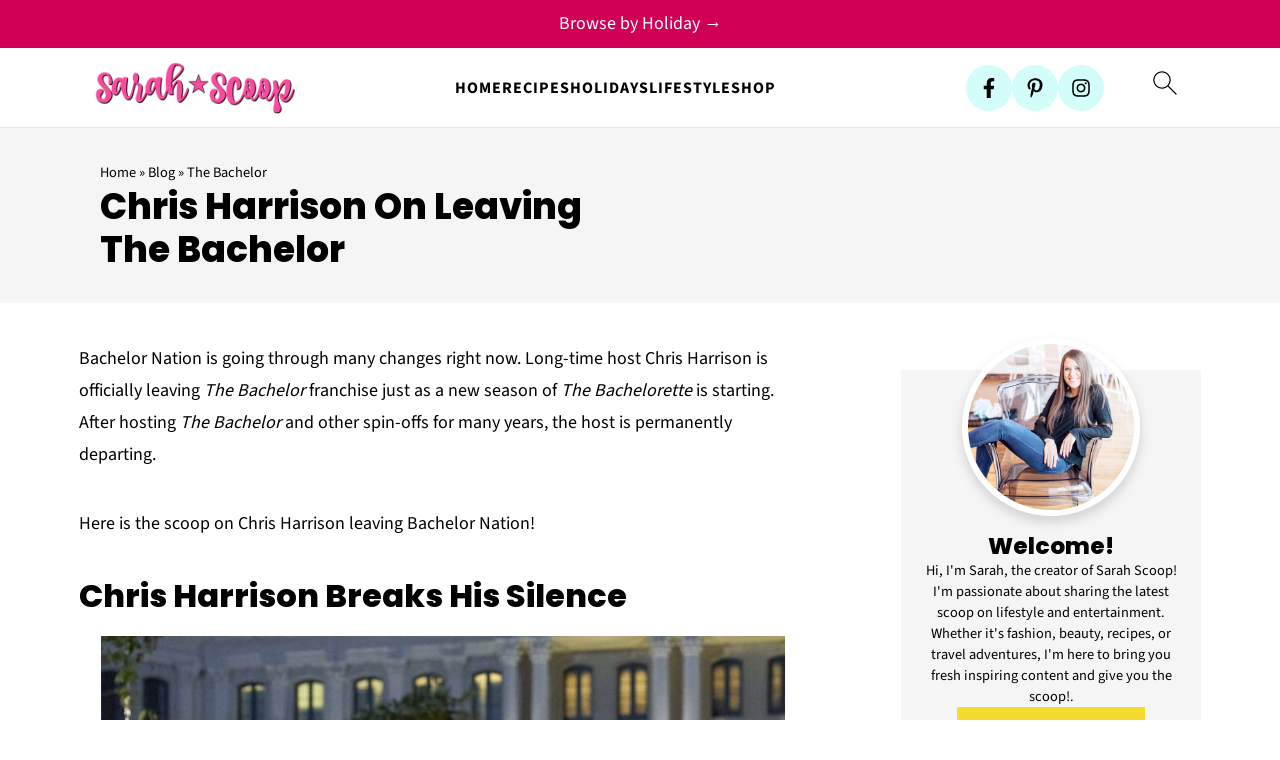

--- FILE ---
content_type: text/html; charset=utf-8
request_url: https://www.google.com/recaptcha/api2/aframe
body_size: 251
content:
<!DOCTYPE HTML><html><head><meta http-equiv="content-type" content="text/html; charset=UTF-8"></head><body><script nonce="0PXhYDqL5Z7m3Mb2AnVEyQ">/** Anti-fraud and anti-abuse applications only. See google.com/recaptcha */ try{var clients={'sodar':'https://pagead2.googlesyndication.com/pagead/sodar?'};window.addEventListener("message",function(a){try{if(a.source===window.parent){var b=JSON.parse(a.data);var c=clients[b['id']];if(c){var d=document.createElement('img');d.src=c+b['params']+'&rc='+(localStorage.getItem("rc::a")?sessionStorage.getItem("rc::b"):"");window.document.body.appendChild(d);sessionStorage.setItem("rc::e",parseInt(sessionStorage.getItem("rc::e")||0)+1);localStorage.setItem("rc::h",'1768742736068');}}}catch(b){}});window.parent.postMessage("_grecaptcha_ready", "*");}catch(b){}</script></body></html>